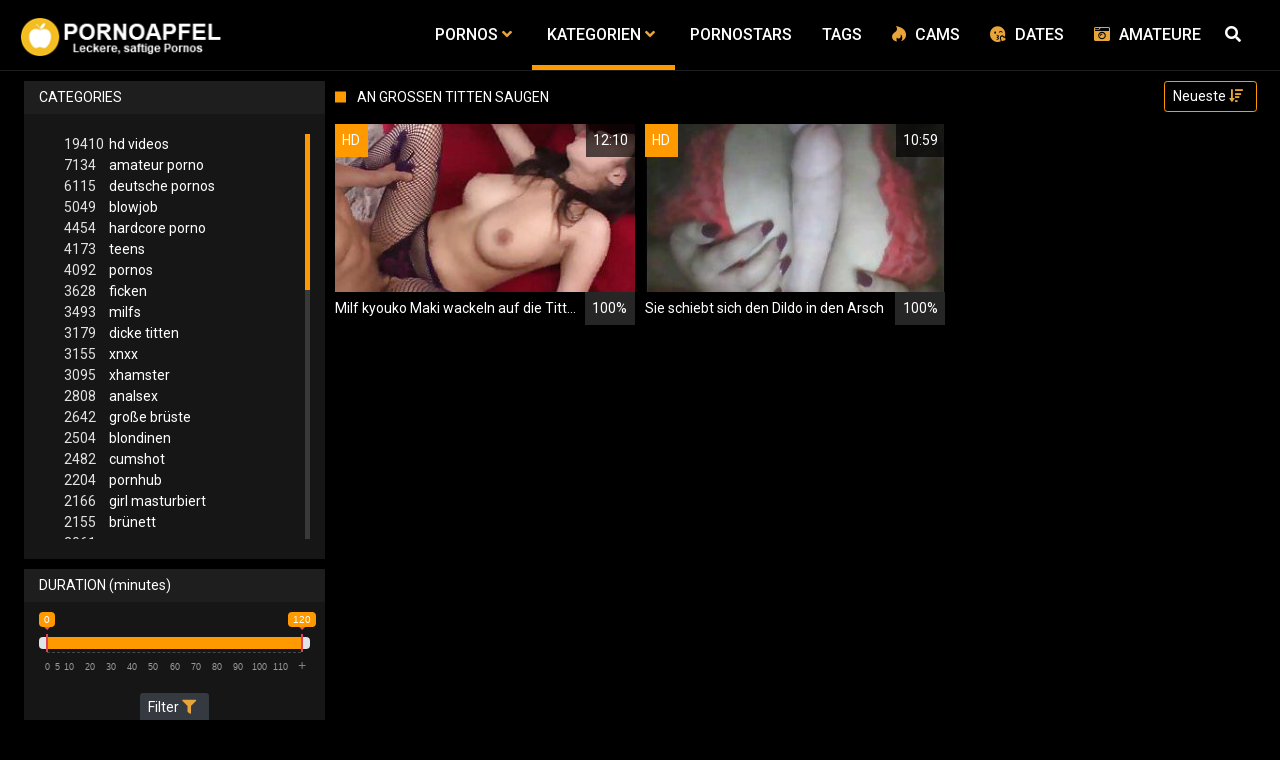

--- FILE ---
content_type: text/html;charset=utf-8
request_url: https://pornoapfel.com/kategorien/5392/an-grosen-titten-saugen/
body_size: 7351
content:
<!DOCTYPE html>
<!--[if lt IE 7]><html class="no-js lt-ie9 lt-ie8 lt-ie7"><![endif]-->
<!--[if IE 7]><html class="no-js lt-ie9 lt-ie8 ie-7-only"><![endif]-->
<!--[if IE 8]><html class="no-js lt-ie9 ie-8-only"><![endif]-->
<!--[if gte IE 9]><!--> <html lang="de" class="no-js no-filter"><!--<![endif]-->
    <head>
        <meta charset="UTF-8">
<title>An Gro&szlig;en Titten Saugen - Pornos und Sexvideos</title>
<script>
    var domainName = 'pornoapfel.com';
    var _basehttp = 'https://pornoapfel.com', settings = {};
</script>

<link rel="dns-prefetch" href=”https://fonts.googleapis.com”>
<link rel="dns-prefetch" href=”https://delivery.trafficfabrik.com/”>
<link rel="dns-prefetch" href=”https://delivery.tf-con.com”>
<link rel="dns-prefetch" href=”https://q.tf-con.com”>
<link rel="dns-prefetch" href=”https://www.google-analytics.com”>
<link rel="preload stylesheet" as="style" href="https://pornoapfel.com/templates/default_tube2019/css/styles.css">
<link rel="preload stylesheet" as="style" href="https://pornoapfel.com/templates/default_tube2019/css/custom.css">
<link rel="preload stylesheet" as="style" href="https://pornoapfel.com/templates/default_tube2019/css/overwrite.css">
<link rel="preload" href="/templates/default_tube2019/js/functions.js" as="script">
<link rel="preload" href="/templates/default_tube2019/js/custom.js" as="script">

<link rel="preload" href="https://cdnjs.cloudflare.com/ajax/libs/font-awesome/5.12.0/webfonts/fa-regular-400.eot" as="font">
<link rel="preload" href="https://cdnjs.cloudflare.com/ajax/libs/font-awesome/5.12.0/webfonts/fa-solid-900.eot" as="font">

<meta http-equiv="X-UA-Compatible" content="IE=edge">
<meta name="RATING" content="RTA-5042-1996-1400-1577-RTA">
<meta name="viewport" content="width=device-width, initial-scale=1.0, minimum-scale=1.0, maximum-scale=1.0, user-scalable=no">
<meta name="author" content="pornoapfel.com">
<meta name="description" content="Kostenlose Videos zur Kategorie An Gro&szlig;en Titten Saugen. Gratis Pornos, Sexvideos, Pornofilme ✔">
<meta name="keywords" content="">
<meta name="robots" content="index,follow">
<meta http-equiv="content-language" content="de">
<link rel="stylesheet" media="screen" href="https://pornoapfel.com/templates/default_tube2019/css/bootstrap.css">
<link rel="stylesheet" media="screen" href="https://pornoapfel.com/templates/default_tube2019/css/styles.css">
<style type="text/css">
@font-face{font-family:"Font Awesome 5 Free";font-style:normal;font-weight:400;font-display:auto;src:url(https://cdnjs.cloudflare.com/ajax/libs/font-awesome/5.12.0/webfonts/fa-regular-400.eot);src:url(https://cdnjs.cloudflare.com/ajax/libs/font-awesome/5.12.0/webfonts/fa-regular-400.eot?#iefix) format("embedded-opentype"),url(/templates/default_tube2019/css/fa-regular-400.woff2) format("woff2"),url(https://cdnjs.cloudflare.com/ajax/libs/font-awesome/5.12.0/webfonts/fa-regular-400.woff) format("woff"),url(https://cdnjs.cloudflare.com/ajax/libs/font-awesome/5.12.0/webfonts/fa-regular-400.ttf) format("truetype"),url(https://cdnjs.cloudflare.com/ajax/libs/font-awesome/5.12.0/webfonts/fa-regular-400.svg#fontawesome) format("svg")}.far{font-family:"Font Awesome 5 Free";font-weight:400}@font-face{font-family:"Font Awesome 5 Free";font-style:normal;font-weight:900;font-display:auto;src:url(https://cdnjs.cloudflare.com/ajax/libs/font-awesome/5.12.0/webfonts/fa-solid-900.eot);src:url(https://cdnjs.cloudflare.com/ajax/libs/font-awesome/5.12.0/webfonts/fa-solid-900.eot?#iefix) format("embedded-opentype"),url(https://cdnjs.cloudflare.com/ajax/libs/font-awesome/5.12.0/webfonts/fa-solid-900.woff2) format("woff2"),url(https://cdnjs.cloudflare.com/ajax/libs/font-awesome/5.12.0/webfonts/fa-solid-900.woff) format("woff"),url(https://cdnjs.cloudflare.com/ajax/libs/font-awesome/5.12.0/webfonts/fa-solid-900.ttf) format("truetype"),url(https://cdnjs.cloudflare.com/ajax/libs/font-awesome/5.12.0/webfonts/fa-solid-900.svg#fontawesome) format("svg")}.fa,.fas{font-family:"Font Awesome 5 Free";font-weight:900}
</style>
<!-- <link href="https://cdnjs.cloudflare.com/ajax/libs/mdbootstrap/4.10.1/css/mdb.min.css" rel="stylesheet"> -->
<link href="https://pornoapfel.com/templates/default_tube2019/css/search.min.css" rel="stylesheet">

 
<link rel="shortcut icon" href="https://pornoapfel.com/templates/default_tube2019/images/touch/fav.png" type="image/x-icon">

<!-- Disable tap highlight on IE -->
<meta name="msapplication-tap-highlight" content="no">
<!-- Add to homescreen for Chrome on Android -->
<meta name="mobile-web-app-capable" content="yes">
<meta name="application-name" content="Pornos">
<link rel="icon" sizes="192x192" href="https://pornoapfel.com/templates/default_tube2019/images/touch/chrome-touch-icon-192x192.png">

<!-- Add to homescreen for Safari on iOS -->
<meta name="apple-mobile-web-app-capable" content="yes">
<meta name="apple-mobile-web-app-status-bar-style" content="black">
<meta name="apple-mobile-web-app-title" content="Pornos">
<link rel="apple-touch-icon" href="https://pornoapfel.com/templates/default_tube2019/images/touch/apple-touch-icon.png">

<!-- Tile icon for Win8 (144x144 + tile color) -->
<meta name="msapplication-TileImage" content="https://pornoapfel.com/templates/default_tube2019/images/touch/ms-touch-icon-144x144-precomposed.png">
<meta name="msapplication-TileColor" content="#000000">

<!-- Color the status bar on mobile devices -->
<meta name="theme-color" content="#000000">
<link rel="canonical" href="https://pornoapfel.com/kategorien/5392/an-grosen-titten-saugen/">


    <script type="application/ld+json">
    {
            "@context": "https://schema.org",
            "@graph": [{
                "@type": "WebSite",
                "@id": "https://pornoapfel.com#website",
                "url": "https://pornoapfel.com",
                "logo": "https://pornoapfel.com/templates/default_tube2019/images/touch/chrome-touch-icon-192x192.png",
                "inLanguage": "de-DE",
                "name": "pornoapfel.com",
                "potentialAction": {
                    "@type": "SearchAction",
                    "target": "https://pornoapfel.com/search/{search_term_string}/",
                    "query-input": "required name=search_term_string"
                },
                "publisher": {
                    "@id": "https://pornoapfel.com#organization"
                }
            }, {
                "@type": "WebPage",
                "@id": "https://pornoapfel.com/kategorien/5392/an-grosen-titten-saugen/#webpage",
                "url": "https://pornoapfel.com/kategorien/5392/an-grosen-titten-saugen/",
                "inLanguage": "de-DE",
                "name": "",
                "isPartOf": {
                    "@id": "https://pornoapfel.com#website"
                },
                "description": "Kostenlose Videos zur Kategorie An Gro&szlig;en Titten Saugen. Gratis Pornos, Sexvideos, Pornofilme ✔"
            },{
            "@type": "BreadcrumbList",
            "@id": "https://pornoapfel.com/kategorien/5392/an-grosen-titten-saugen#breadcrumb",
            "itemListElement": [{
                "@type": "ListItem",
                "position": 1,
                "item": {
                    "@type": "WebPage",
                    "@id": "https://pornoapfel.com/",
                    "url": "https://pornoapfel.com/",
                    "name": "Startseite"
                }
            }, {
                "@type": "ListItem",
                "position": 2,
                "item": {
                    "@type": "WebPage",
                    "@id": "https://pornoapfel.com/kategorien/",
                    "url": "https://pornoapfel.com/kategorien/",
                    "name": "Kategorien"
                }
            }, {
                "@type": "ListItem",
                "position": 3,
                "item": {
                    "@type": "WebPage",
                    "@id": "https://pornoapfel.com/kategorien/5392/an-grosen-titten-saugen/",
                    "url": "https://pornoapfel.com/kategorien/5392/an-grosen-titten-saugen/",
                    "name": "An-grosen-titten-saugen/"
                }
            }]
        }]
        }
        
        </script>


<!-- Web Application Manifest -->
<script
  type="text/javascript" defer
  src="https://cdnjs.cloudflare.com/ajax/libs/jquery/3.5.1/jquery.min.js"
  crossorigin="anonymous"></script>

<!-- <script type="text/javascript" defer src="https://code.jquery.com/jquery-migrate-1.4.1.min.js"></script>
 -->
<script type="text/javascript" defer src="https://cdnjs.cloudflare.com/ajax/libs/jquery.lazy/1.7.10/jquery.lazy.min.js"></script>
<script type="text/javascript" defer src="https://cdnjs.cloudflare.com/ajax/libs/jquery.lazy/1.7.10/plugins/jquery.lazy.iframe.min.js"></script>

<script type="text/javascript" defer src="https://pornoapfel.com/templates/default_tube2019/js/custom.js"></script>
 <link
  rel="preload"
  as="style"
  onload="this.rel = 'stylesheet'"
  href="https://fonts.googleapis.com/css?family=Roboto:300,400,500,700,900">

<link rel="alternate" type="application/rss+xml" title="RSS Feed for Pornos" href="https://pornoapfel.com/rss" />


     </head>
    <body class="page-index-channel">

        <section class="page-wrap">
            <header class="header-sec" id="navbar">
        <div class="main-header">
            <div class="wrapper">
                <div class="row">

                    <div class="logo-col col-8">
                        <h1>
                            <a href="https://pornoapfel.com" title="Pornos">
                                <img src="https://pornoapfel.com/templates/default_tube2019/images/logo.png" alt="Home - Pornos">
                            </a>
                        </h1>
                    </div>
                    <script type="text/javascript">
                        window.onscroll = function() {myFunction()};
                        var navbar = document.getElementById("navbar");
                        function myFunction() {
                          if (window.pageYOffset >= 5) {
                            navbar.classList.add("sticky")
                          } else {
                            navbar.classList.remove("sticky");
                          }
                        }
                    </script>

                    <div class="nav-col col">
                    <div class="nav-inner-col inner-col" data-container="nav">
                        <ul class="main-nav">
                            <li class="nav-elem has-list">
                                <a href="https://pornoapfel.com/videos/" title="Pornos">
                                    <span class="sub-label">Pornos</span>
                                    <i class="fas fa-angle-down downrem"></i>
                                </a>

                                <a href="#" class="show-drop">
                                    <i class="fas fa-angle-down"></i>
                                </a>

                                <ul class="nav-drop">
                                    <li><a href="https://pornoapfel.com/videos/" title="Neue Pornos">Neue Pornos</a></li>
                                    <li><a href="https://pornoapfel.com/most-viewed/" title="Meist gesehen">Meist gesehen</a></li>
                                    <li><a href="https://pornoapfel.com/top-rated/" title="Beste Bewertung">Beste Bewertung</a></li>
                                    <li><a href="https://pornoapfel.com/longest/" title="Lange Pornos">Lange Pornos</a></li>
                                </ul>
                            </li>

                            <li class="nav-elem has-drop active">
                                
                                <a href="https://pornoapfel.com/kategorien/" title= "Kategorien">

                                    <span class="sub-label">Kategorien</span>

                                    <i class="fas fa-angle-down downrem"></i>
                                </a>

                                <a href="#" class="show-drop">
                                     <i class="fas fa-angle-down"></i>
                                </a>

                                <div class="nav-channels">
                                    <div class="wrapper">
                                        <div class="row">

                                            <!-- item -->
<div class="item-col col -channel">
    <a href="https://pornoapfel.com/channels/86/alt-und-jung/" title="alt und jung">
            <div class="text-center">
                <img class="img-fluid w-100 citem__thumb-img" data-src="https://pornoapfel.com/kategorienbilder/alt-und-jung.jpg" width="320" height="240" alt="alt und jung">
            </div>
        <span class="item-info">
            <span class="item-name">Alt Und Jung (1256)</span>
        </span>
    </a>
</div>
<!-- item END --><!-- item -->
<div class="item-col col -channel">
    <a href="https://pornoapfel.com/channels/1/amateur-porno/" title="amateur porno">
            <div class="text-center">
                <img class="img-fluid w-100 citem__thumb-img" data-src="https://pornoapfel.com/kategorienbilder/amateur-porno.jpg" width="320" height="240" alt="amateur porno">
            </div>
        <span class="item-info">
            <span class="item-name">Amateur Porno (7134)</span>
        </span>
    </a>
</div>
<!-- item END --><!-- item -->
<div class="item-col col -channel">
    <a href="https://pornoapfel.com/channels/16/analsex/" title="analsex">
            <div class="text-center">
                <img class="img-fluid w-100 citem__thumb-img" data-src="https://pornoapfel.com/kategorienbilder/analsex.jpg" width="320" height="240" alt="analsex">
            </div>
        <span class="item-info">
            <span class="item-name">Analsex (2808)</span>
        </span>
    </a>
</div>
<!-- item END --><!-- item -->
<div class="item-col col -channel">
    <a href="https://pornoapfel.com/channels/64/blowjob/" title="blowjob">
            <div class="text-center">
                <img class="img-fluid w-100 citem__thumb-img" data-src="https://pornoapfel.com/kategorienbilder/blowjob.jpg" width="320" height="240" alt="blowjob">
            </div>
        <span class="item-info">
            <span class="item-name">Blowjob (5049)</span>
        </span>
    </a>
</div>
<!-- item END --><!-- item -->
<div class="item-col col -channel">
    <a href="https://pornoapfel.com/channels/121/deutsche-pornos/" title="deutsche pornos">
            <div class="text-center">
                <img class="img-fluid w-100 citem__thumb-img" data-src="https://pornoapfel.com/kategorienbilder/deutsche-pornos.jpg" width="320" height="240" alt="deutsche pornos">
            </div>
        <span class="item-info">
            <span class="item-name">Deutsche Pornos (6115)</span>
        </span>
    </a>
</div>
<!-- item END --><!-- item -->
<div class="item-col col -channel">
    <a href="https://pornoapfel.com/channels/17/dicke-titten/" title="dicke titten">
            <div class="text-center">
                <img class="img-fluid w-100 citem__thumb-img" data-src="https://pornoapfel.com/kategorienbilder/dicke-titten.jpg" width="320" height="240" alt="dicke titten">
            </div>
        <span class="item-info">
            <span class="item-name">Dicke Titten (3179)</span>
        </span>
    </a>
</div>
<!-- item END -->
                                            <div class="item-col col -channel -see-all">
                                                <a href="https://pornoapfel.com/kategorien/" title="Mehr Kategorien">
                                                    <span class="image">
                                                        
                                                        <img src="/templates/default_tube2019/images/round-add-button.png"/></img>
                                                    </span>
                                                    

                                                    <span class="item-info">
                                                        <span class="item-name">Mehr Kategorien</span>
                                                    </span>
                                                </a>
                                            </div>
                                        </div>
                                    </div>
                                </div>
                            </li>

                            <li class="nav-elem">
                                <a href="https://pornoapfel.com/models/" title="Pornostars">
                                    <span class="sub-label">Pornostars</span>
                                </a>
                            </li>
                            <li class="nav-elem">
                                <a href="https://pornoapfel.com/tags" title="Tags">
                                    <span class="sub-label">Tags</span>
                                </a>
                            </li>

                            <li class="nav-elem topad">
                                <a href="https://susi.live/LandingPageBig2?ADR=wp55a27d91-50M5V" title="Cams" rel="nofollow" target="_blank" onclick="gtag('event', 'clicko', {
                                  'event_category' : 'cams',
                                  'event_label' : 'camclick'
                                    });">
                                    <i class="fab fa-hotjar"></i>
                                    <span class="sub-label">Cams</span>
                                </a>
                            </li>
                            
                            <li class="nav-elem topad">
                                <a href="http://www.geilesexdates.net/" title="Dates" target="_blank" rel="nofollow" onclick="gtag('event', 'clicko', {
                                  'event_category' : 'dates',
                                  'event_label' : 'dateclick'
                                    });">
                                    <i class="fas fa-kiss-wink-heart"></i>
                                    <span class="sub-label">Dates</span>
                                </a>
                            </li>

                            
                            <li class="nav-elem topad">
                                <a href="http://www.deutsche-amateurgirls.net/" title="Amateure" target="_blank" rel="nofollow" onclick="gtag('event', 'clicko', {
                                  'event_category' : 'Amateure',
                                  'event_label' : 'amateureclick'
                                    });">
                                    <i class="fa fa-camera-retro"></i>
                                    <span class="sub-label">Amateure</span>
                                </a>
                            </li>
                            
                    <div class="search-box" data-container="search">
                        <form action="https://pornoapfel.com/searchgate.php" method="GET" >
                            <div class="search-wrap">
                                <input type="text" placeholder="Suche..." value="" name="q" class="">
                                <button title="search" class="btn btn-search" type="submit">
                                    <i class="fas fa-search"></i>
                                </button>
                            </div>
                        </form>
                    </div>
                </div>

                <div class="trigger-col col float-right">
                    <button title="searchdrop" class="btn btn-trigger btn-trigger-search" data-mb="trigger" data-target="search">
                        <i class="fas fa-search"></i>
                    </button>

                    <button title="navbutton" class="btn btn-trigger btn-trigger-nav" data-mb="trigger" data-target="nav">
                        <i class="fas fa-bars"></i>
                    </button>
                </div>
            </div>
        </div>
    </div>
</header>
<div class="row justify-content-around third" style="margin-top: 5px;margin-left: 0px;margin-right: 0px;" aria-label="More links">

    <div class="col-3">
        <a href="http://www.geilesexdates.net/" title="Dates" target="_blank" rel="nofollow" onclick="gtag('event', 'clicko', {
          'event_category' : 'dates',
          'event_label' : 'dateclick'
            });">
            <button type="button" class="btn-dark btn-sm">
                <i class="fas fa-kiss-wink-heart"></i>
                Dates
            </button>
        </a>
    </div>
    <div class="col-3">
        <a href="https://susi.live/LandingPageBig2?ADR=wp55a27d91-50M5V" title="Cams" target="_blank" rel="nofollow" onclick="gtag('event', 'clicko', {
                      'event_category' : 'cams',
                      'event_label' : 'camclick'
                        });">
                        <button type="button" class="btn-dark btn-sm">
                            <i class="fab fa-hotjar"></i>
                            Cams
                        </button>
        </a>
    </div>
    <div class="col-3">
    <a href="http://www.deutsche-amateurgirls.net/" title="Amateure" target="_blank" rel="nofollow" onclick="gtag('event', 'clicko', {
          'event_category' : 'Amateure',
          'event_label' : 'amateureclick'
            });">
            <button type="button" class="btn-dark btn-sm">
                <i class="fa fa-camera-retro"></i>
                Amateur
            </button>
        </a>
    </div>
</div>
            <section class="notification-sec">
    <div class="wrapper">
        <div class="row">

            <!-- notice -->
            <div class="notice-col col-full col text-center">
                <div class="notice-inner-col inner-col">
                                                                                                                                                            </div>
            </div>
            <!-- notice END -->


        </div>
    </div>
</section>
                                    <section class="content-sec">
                <div class="wrapper">
                    <div class="row">

                        <!-- aside-main -->
<aside class="aside-main-col col" data-mb="aside" data-opt-filters-on="Show filters" data-opt-filters-off="Hide filters">
    <div class="filter-box">

            <div class="filter-box">
            <div class="filter-header">
                Categories            </div>

            <div class="filter-content">
                <div class="channels-list -scrollbar">
                    <div class="scrollbar"><div class="track"><div class="thumb"><div class="end"></div></div></div></div>
                    <div class="viewport">
                        <div class="overview">
                            <ul><li><a title='hd videos' href='https://pornoapfel.com/channels/3/hd-videos/'><span class="counter">19410</span>hd videos</a></li><li><a title='amateur porno' href='https://pornoapfel.com/channels/1/amateur-porno/'><span class="counter">7134</span>amateur porno</a></li><li><a title='deutsche pornos' href='https://pornoapfel.com/channels/121/deutsche-pornos/'><span class="counter">6115</span>deutsche pornos</a></li><li><a title='blowjob' href='https://pornoapfel.com/channels/64/blowjob/'><span class="counter">5049</span>blowjob</a></li><li><a title='hardcore porno' href='https://pornoapfel.com/channels/95/hardcore-porno/'><span class="counter">4454</span>hardcore porno</a></li><li><a title='teens' href='https://pornoapfel.com/channels/281/teens/'><span class="counter">4173</span>teens</a></li><li><a title='pornos' href='https://pornoapfel.com/channels/74/pornos/'><span class="counter">4092</span>pornos</a></li><li><a title='ficken' href='https://pornoapfel.com/channels/39/ficken/'><span class="counter">3628</span>ficken</a></li><li><a title='milfs' href='https://pornoapfel.com/channels/5/milfs/'><span class="counter">3493</span>milfs</a></li><li><a title='dicke titten' href='https://pornoapfel.com/channels/17/dicke-titten/'><span class="counter">3179</span>dicke titten</a></li><li><a title='xnxx' href='https://pornoapfel.com/channels/130/xnxx/'><span class="counter">3155</span>xnxx</a></li><li><a title='xhamster' href='https://pornoapfel.com/channels/54/xhamster/'><span class="counter">3095</span>xhamster</a></li><li><a title='analsex' href='https://pornoapfel.com/channels/16/analsex/'><span class="counter">2808</span>analsex</a></li><li><a title='große brüste' href='https://pornoapfel.com/channels/24/grose-bruste/'><span class="counter">2642</span>große brüste</a></li><li><a title='blondinen' href='https://pornoapfel.com/channels/144/blondinen/'><span class="counter">2504</span>blondinen</a></li><li><a title='cumshot' href='https://pornoapfel.com/channels/166/cumshot/'><span class="counter">2482</span>cumshot</a></li><li><a title='pornhub' href='https://pornoapfel.com/channels/120/pornhub/'><span class="counter">2204</span>pornhub</a></li><li><a title='girl masturbiert' href='https://pornoapfel.com/channels/33/girl-masturbiert/'><span class="counter">2166</span>girl masturbiert</a></li><li><a title='brünett' href='https://pornoapfel.com/channels/94/brunett/'><span class="counter">2155</span>brünett</a></li><li><a title='youporn' href='https://pornoapfel.com/channels/78/youporn/'><span class="counter">2061</span>youporn</a></li><li><a title='sex' href='https://pornoapfel.com/channels/171/sex/'><span class="counter">1983</span>sex</a></li><li><a title='porno' href='https://pornoapfel.com/channels/44/porno/'><span class="counter">1761</span>porno</a></li><li><a title='grosser schwanz' href='https://pornoapfel.com/channels/165/grosser-schwanz/'><span class="counter">1757</span>grosser schwanz</a></li><li><a title='masturbation' href='https://pornoapfel.com/channels/42/masturbation/'><span class="counter">1710</span>masturbation</a></li><li><a title='durchschaut' href='https://pornoapfel.com/channels/251/durchschaut/'><span class="counter">1696</span>durchschaut</a></li><li><a title='xvideos' href='https://pornoapfel.com/channels/85/xvideos/'><span class="counter">1657</span>xvideos</a></li><li><a title='hd videos und blowjob' href='https://pornoapfel.com/channels/6333/hd-videos-und-blowjob/'><span class="counter">1650</span>hd videos und blowjob</a></li><li><a title='online' href='https://pornoapfel.com/channels/341/online/'><span class="counter">1567</span>online</a></li><li><a title='gesichtsbesamung' href='https://pornoapfel.com/channels/167/gesichtsbesamung/'><span class="counter">1480</span>gesichtsbesamung</a></li><li><a title='hd videos und pornos' href='https://pornoapfel.com/channels/6291/hd-videos-und-pornos/'><span class="counter">1474</span>hd videos und pornos</a></li><li><a title='reife frauen' href='https://pornoapfel.com/channels/19/reife-frauen/'><span class="counter">1470</span>reife frauen</a></li><li><a title='babes' href='https://pornoapfel.com/channels/302/babes/'><span class="counter">1461</span>babes</a></li><li><a title='pov' href='https://pornoapfel.com/channels/145/pov/'><span class="counter">1429</span>pov</a></li><li><a title='hd videos und hardcore porno' href='https://pornoapfel.com/channels/6237/hd-videos-und-hardcore-porno/'><span class="counter">1319</span>hd videos und hardcore porno</a></li><li><a title='interracial' href='https://pornoapfel.com/channels/81/interracial/'><span class="counter">1318</span>interracial</a></li><li><a title='flotter dreier' href='https://pornoapfel.com/channels/35/flotter-dreier/'><span class="counter">1303</span>flotter dreier</a></li><li><a title='homemade porn' href='https://pornoapfel.com/channels/379/homemade-porn/'><span class="counter">1295</span>homemade porn</a></li><li><a title='fette ärsche' href='https://pornoapfel.com/channels/79/fette-arsche/'><span class="counter">1260</span>fette ärsche</a></li><li><a title='alt und jung' href='https://pornoapfel.com/channels/86/alt-und-jung/'><span class="counter">1256</span>alt und jung</a></li><li><a title='hd videos und amateur porno' href='https://pornoapfel.com/channels/6532/hd-videos-und-amateur-porno/'><span class="counter">1234</span>hd videos und amateur porno</a></li><li><a title='sexspielzeug' href='https://pornoapfel.com/channels/20/sexspielzeug/'><span class="counter">1195</span>sexspielzeug</a></li><li><a title='bdsm' href='https://pornoapfel.com/channels/1049/bdsm/'><span class="counter">1187</span>bdsm</a></li><li><a title='hd videos und ficken' href='https://pornoapfel.com/channels/6236/hd-videos-und-ficken/'><span class="counter">1153</span>hd videos und ficken</a></li><li><a title='lesben porno' href='https://pornoapfel.com/channels/204/lesben-porno/'><span class="counter">1134</span>lesben porno</a></li><li><a title='redtube' href='https://pornoapfel.com/channels/105/redtube/'><span class="counter">1121</span>redtube</a></li><li><a title='18 jahre alt' href='https://pornoapfel.com/channels/513/18-jahre-alt/'><span class="counter">1120</span>18 jahre alt</a></li><li><a title='muschi' href='https://pornoapfel.com/channels/161/muschi/'><span class="counter">1098</span>muschi</a></li><li><a title='femdom' href='https://pornoapfel.com/channels/570/femdom/'><span class="counter">1096</span>femdom</a></li></ul>                        </div>
                    </div>
                </div>
            </div>
        </div>
    
            <div class="filter-box">
            <div class="filter-header">
                Duration <span class="sub-label">(minutes)</span>
            </div>

            <div class="filter-content">
                <div class="duration">
                                        <input type="text" data-from="0" data-to="120" data-max="120" data-min="0" data-attr-from="durationFrom" data-attr-to="durationTo" data-multiplication="60" id="range_length_filter" name="filter_length" value="" >
                </div>
                <br>
                <div class="filter__buttons text-center">
                    <button name="Filter" class="btnslider btn-dark btn-sm" data-variant="0">
                        <span class="btn-label">Filter </span>
                        <i class="fas fa-filter"></i>
                    </button>
                </div>
            </div>
        </div>
    </aside>
<!-- aside-main END -->                        <!-- main -->
                        <main class="main-col col sortbutton">
                            <header class="row justify-content-between">
                                
                                                                <div class="title-col -normal col">
                                    <h2>
                                        An Gro&szlig;en Titten Saugen                                                                            </h2>
                                </div>
                                <div class="header-filter"">
                <button name="Sortieren" class="btn-dropdown btn-outline-primary btn-sm" data-toggle="dropdown">
                    <span class="btn-label">Neueste </span>
                    <i class="fas fa-sort-amount-down"></i>
                </button>

                <ul class="dropdown-menu dropdown-menu-right">
                    <li><a href="https://pornoapfel.com/channels/5392/an-gro-szlig-en-titten-saugen/" title="Neueste">Neueste</a></li><li><a href="https://pornoapfel.com/channels/5392/an-gro-szlig-en-titten-saugen/rating/" title="Best Bewertet">Best Bewertet</a></li><li><a href="https://pornoapfel.com/channels/5392/an-gro-szlig-en-titten-saugen/views/" title="Meist Gesehen">Meist Gesehen</a></li><li><a href="https://pornoapfel.com/channels/5392/an-gro-szlig-en-titten-saugen/longest/" title="Längste">Längste</a></li>
                </ul>
        </div>                                
                             </header>

                                                        <!-- title END -->
                            <div class="row">

                                                                                                                          
                                <!-- HEADER UP -->
                                <!-- HEADER UP END --><!-- item -->
<div class="item-col col -video">
    <a href="https://pornoapfel.com/video/milf-kyouko-maki-wackeln-auf-die-titten-15367.html" title="Milf kyouko Maki wackeln auf die Titten">
        <span class="image">
                                                  <!--    Loadingbar Bereich -->
                <img class="item__thumb-img" src="" video-preview="https://mp4.pornoapfel.com/bilder/mp4/xv7818142.mp4" data-src="https://img.pornoapfel.com/bilder/allimages/xv7818142.jpg" width="320" height="240"  alt="Milf kyouko Maki wackeln auf die Titten">
                
                                        <span class="item-quality">HD</span>
                                    <span class="item-time">12:10</span>

        </span>
        <span class="video" style="display: none">
                            <span class="item-quality">HD</span>
            

                        <span class="item-time">12:10</span>
        </span>

        <span class="item-info">
            <span class="item-name">Milf kyouko Maki wackeln auf die Titten</span>
            <span class="item-rate">100%</span>
        </span>
    </a>
    </div>
<!-- item END -->
<!-- item -->
<div class="item-col col -video">
    <a href="https://pornoapfel.com/video/sie-schiebt-sich-den-dildo-in-den-arsch-8090.html" title="Sie schiebt sich den Dildo in den Arsch">
        <span class="image">
                                                  <!--    Loadingbar Bereich -->
                <img class="item__thumb-img" src="" video-preview="https://mp4.pornoapfel.com/bilder/mp4/xv11529222.mp4" data-src="https://img.pornoapfel.com/bilder/allimages/xv11529222.jpg" width="320" height="240"  alt="Sie schiebt sich den Dildo in den Arsch">
                
                                        <span class="item-quality">HD</span>
                                    <span class="item-time">10:59</span>

        </span>
        <span class="video" style="display: none">
                            <span class="item-quality">HD</span>
            

                        <span class="item-time">10:59</span>
        </span>

        <span class="item-info">
            <span class="item-name">Sie schiebt sich den Dildo in den Arsch</span>
            <span class="item-rate">100%</span>
        </span>
    </a>
    </div>
<!-- item END -->
</div> 
</main>
</div>
</div>
</section>


<style>
@media screen and (max-width: 480px) {
    .mobad{
        display:none;
    }
}
@media screen and (min-width: 480px) {
    .mobad{
        height:250px;
        width: 350px;
    }
}
@media screen and (max-width: 480px) {
    .mainad{
        height:250px;
        width: 350px;
    }
}
@media screen and (min-width: 480px) {
    .mainad{
        display:none;

    }
}
</style>
<section class="promo-sec">
    <div class="wrapper">
        <div class="row">
            <div class="aff-col col -bottom">
                <ul class="aff-list inline-list">
                    <li>
                        <div class="tf-sp" style="height:250px;width:250px;" id="ea_1406534_node1"></div>
                    </li>
					
                                    <li>
                        <div class="tf-sp" style="height:250px;width:250px;" id="ea_1406534_node4"></div>
                    </li>
                    <li>
                    <div class="tablet">
                        <div class="tf-sp" style="height:250px;width:250px;" id="ea_1406534_node5"></div>
                        </div>
                    </li>
					<li>
                     <div class="tf-sp" style="height:250px;width:250px;" id="ea_1406534_node6"></div>
                    </li>
					<li>
                     <div class="tf-sp" style="height:250px;width:250px;" id="ea_1406534_node7"></div>
                    </li>                
				                                    <div class="row">
                        <div class="breadcrumb-col col">
                            <div class="breadcrumb-item">
                                <a href="https://pornoapfel.com"> <span class="fa fa-home"></span></a>
                            </div>

                            <div class="breadcrumb-item">
                                <a href="https://pornoapfel.com/kategorien/">Kategorien</a>
                            </div>

                            <div class="breadcrumb-item">
                                <a href="#">An Gro&szlig;en Titten Saugen</a>
                            </div>
                        </div>
                    </div>
                                </ul>

            </div>

        </div>
    </div>
</section><footer class="footer-sec">
    <div class="wrapper">
        <div class="row">
            <div class="footer-logo-col col">
                <a href="https://pornoapfel.com" title="Pornos">
                    <img src="https://pornoapfel.com/templates/default_tube2019/images/logo.png" title="Pornos">
                </a>
            </div>
            <div class="footer-list-col col">
                <ul class="footer-list">
                    <li><a href="https://pornoapfel.com/videos/" title="Pornos">Pornos</a></li>
                    <li><a href="https://pornoapfel.com/kategorien/" title="Kategorien">Kategorien</a></li>
                    <li><a href="https://pornoapfel.com/models/" title="Pornostars">Pornostars</a></li>
                    <li><a href="https://pornoapfel.com/tags" title="Tags">Tags</a></li>
                </ul>
            </div>
            <div class="footer-list-col col">
                <ul class="footer-list">
                    <li><a rel="nofollow" href="https://pornoapfel.com/contact" title="Contact">Contact</a></li>
                    <li><a rel="nofollow" href="https://pornoapfel.com/static/dmca.html" title="Dcma">Dcma</a></li>
                    <li><a rel="nofollow" href="https://pornoapfel.com/static/tos.html" title="ToS">ToS</a></li>
                    <li><a rel="nofollow" href="https://pornoapfel.com/static/2257.html" title="18 U.S.C. 2257 Record-Keeping Requirements Compliance Statement">2257</a></li>
                    <li><a rel="nofollow" href="https://pornoapfel.com/static/privacy.html" title="Privacy">Privacy</a></li>
                </ul>
            </div>
        </div>
    </div>
    

<!-- Global site tag (gtag.js) - Google Analytics -->
<script async src="https://www.googletagmanager.com/gtag/js?id=UA-82048943-10"></script>
<script>
  window.dataLayer = window.dataLayer || [];
  function gtag(){dataLayer.push(arguments);}
  gtag('js', new Date());

  gtag('config', 'UA-82048943-10');
</script>

<!-- Google tag (gtag.js) -->
<script async src="https://www.googletagmanager.com/gtag/js?id=G-HR7N9WJ7W6"></script>
<script>
  window.dataLayer = window.dataLayer || [];
  function gtag(){dataLayer.push(arguments);}
  gtag('js', new Date());

  gtag('config', 'G-HR7N9WJ7W6');
</script>

<script type="text/javascript" defer src="https://pornoapfel.com/templates/default_tube2019/js/eaCtrl.js"></script>
</footer>
<link rel="stylesheet" media="screen" href="https://pornoapfel.com/templates/default_tube2019/css/overwrite.css">
<link rel="stylesheet" media="screen" href="https://pornoapfel.com/templates/default_tube2019/css/custom.css">

<!-- <script type="text/javascript" src="https://pornoapfel.com/templates/default_tube2019/js/jQuery_v1.12.4.min.js"></script>
 -->
 <script type="text/javascript" defer src="/media/misc/bootstrap.bundle.min.js"></script>

<!-- <script type="text/javascript" src="https://pornoapfel.com/templates/default_tube2019/js/bootstrap.min.js"></script>
 -->
     <script defer type="text/javascript" src="https://cdnjs.cloudflare.com/ajax/libs/ion-rangeslider/2.3.0/js/ion.rangeSlider.min.js"></script>
    <link rel="stylesheet" type="text/css" href="https://cdnjs.cloudflare.com/ajax/libs/ion-rangeslider/2.3.0/css/ion.rangeSlider.min.css">
<script defer type="text/javascript" src="https://pornoapfel.com/templates/default_tube2019/js/lazyload.min.js"></script>
<!-- <script defer type="text/javascript" src="https://porn-hub-deutsch.com/templates/default_tube2019/js/fa.all.min.js"></script>
 -->
<script defer type="text/javascript" src="https://pornoapfel.com/templates/default_tube2019/js/bootstrap-select.min.js"></script>
<script defer type="text/javascript" src="https://pornoapfel.com/templates/default_tube2019/js/jquery.tinyscrollbar.min.js"></script>
<script defer type="text/javascript" src="https://pornoapfel.com/templates/default_tube2019/js/img2svg.js"></script>
<script defer type="text/javascript" src="https://pornoapfel.com/templates/default_tube2019/js/functions.js"></script>
<script defer type="text/javascript" src="https://pornoapfel.com/core/js/Tube.js"></script>
<script defer type="text/javascript" src="https://pornoapfel.com/templates/default_tube2019/js/93kgk95aw2q.js"></script>

</section>
<!--[if IE]><script src="https://pornoapfel.com/templates/default_tube2019/js/ie/ie10fix.js" title="viewport fix"></script><![endif]-->
<!--[if lt IE 9]><script src="https://pornoapfel.com/templates/default_tube2019/js/ie/ie.min.js"></script><script src="http://ie7-js.googlecode.com/svn/version/2.1(beta4)/IE9.js"></script><![endif]-->
<script defer src="https://static.cloudflareinsights.com/beacon.min.js/vcd15cbe7772f49c399c6a5babf22c1241717689176015" integrity="sha512-ZpsOmlRQV6y907TI0dKBHq9Md29nnaEIPlkf84rnaERnq6zvWvPUqr2ft8M1aS28oN72PdrCzSjY4U6VaAw1EQ==" data-cf-beacon='{"version":"2024.11.0","token":"fa0e9b09ee184776a9860d35c3946202","r":1,"server_timing":{"name":{"cfCacheStatus":true,"cfEdge":true,"cfExtPri":true,"cfL4":true,"cfOrigin":true,"cfSpeedBrain":true},"location_startswith":null}}' crossorigin="anonymous"></script>
</body>
</html>